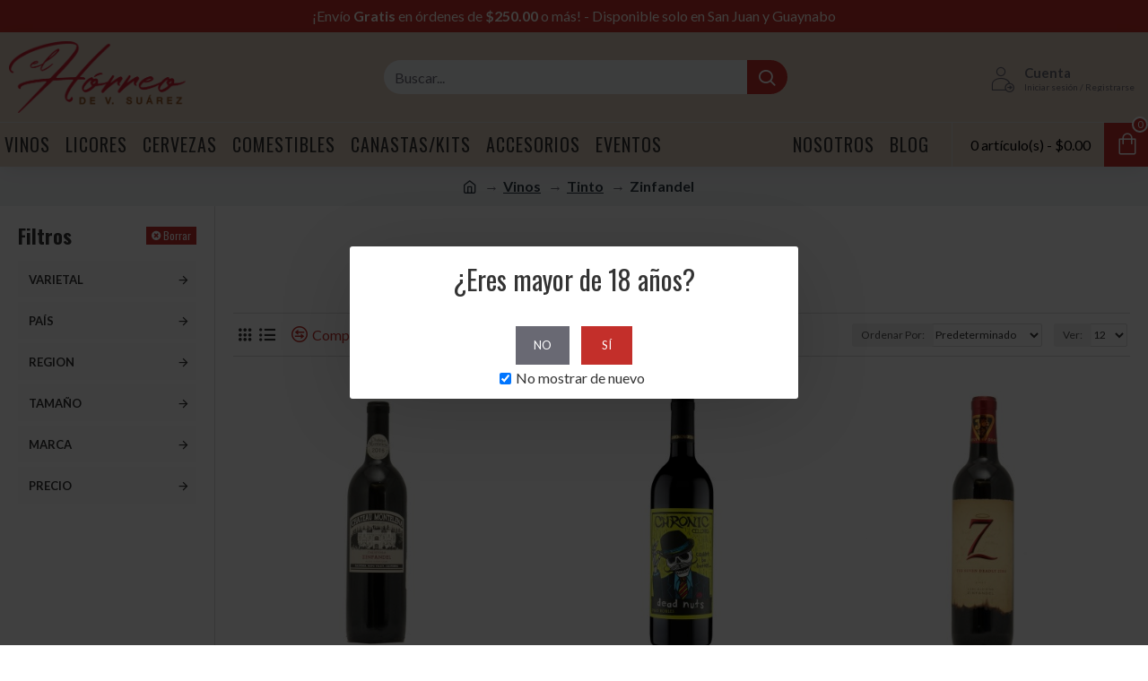

--- FILE ---
content_type: text/html; charset=utf-8
request_url: https://www.google.com/recaptcha/api2/anchor?ar=1&k=6LejEdMZAAAAAK2-Ul6PpSAtW0TzRJiboouav4rl&co=aHR0cHM6Ly9lbGhvcnJlb3ByLmNvbTo0NDM.&hl=en&v=PoyoqOPhxBO7pBk68S4YbpHZ&size=normal&anchor-ms=20000&execute-ms=30000&cb=mh3myoz1wucx
body_size: 49423
content:
<!DOCTYPE HTML><html dir="ltr" lang="en"><head><meta http-equiv="Content-Type" content="text/html; charset=UTF-8">
<meta http-equiv="X-UA-Compatible" content="IE=edge">
<title>reCAPTCHA</title>
<style type="text/css">
/* cyrillic-ext */
@font-face {
  font-family: 'Roboto';
  font-style: normal;
  font-weight: 400;
  font-stretch: 100%;
  src: url(//fonts.gstatic.com/s/roboto/v48/KFO7CnqEu92Fr1ME7kSn66aGLdTylUAMa3GUBHMdazTgWw.woff2) format('woff2');
  unicode-range: U+0460-052F, U+1C80-1C8A, U+20B4, U+2DE0-2DFF, U+A640-A69F, U+FE2E-FE2F;
}
/* cyrillic */
@font-face {
  font-family: 'Roboto';
  font-style: normal;
  font-weight: 400;
  font-stretch: 100%;
  src: url(//fonts.gstatic.com/s/roboto/v48/KFO7CnqEu92Fr1ME7kSn66aGLdTylUAMa3iUBHMdazTgWw.woff2) format('woff2');
  unicode-range: U+0301, U+0400-045F, U+0490-0491, U+04B0-04B1, U+2116;
}
/* greek-ext */
@font-face {
  font-family: 'Roboto';
  font-style: normal;
  font-weight: 400;
  font-stretch: 100%;
  src: url(//fonts.gstatic.com/s/roboto/v48/KFO7CnqEu92Fr1ME7kSn66aGLdTylUAMa3CUBHMdazTgWw.woff2) format('woff2');
  unicode-range: U+1F00-1FFF;
}
/* greek */
@font-face {
  font-family: 'Roboto';
  font-style: normal;
  font-weight: 400;
  font-stretch: 100%;
  src: url(//fonts.gstatic.com/s/roboto/v48/KFO7CnqEu92Fr1ME7kSn66aGLdTylUAMa3-UBHMdazTgWw.woff2) format('woff2');
  unicode-range: U+0370-0377, U+037A-037F, U+0384-038A, U+038C, U+038E-03A1, U+03A3-03FF;
}
/* math */
@font-face {
  font-family: 'Roboto';
  font-style: normal;
  font-weight: 400;
  font-stretch: 100%;
  src: url(//fonts.gstatic.com/s/roboto/v48/KFO7CnqEu92Fr1ME7kSn66aGLdTylUAMawCUBHMdazTgWw.woff2) format('woff2');
  unicode-range: U+0302-0303, U+0305, U+0307-0308, U+0310, U+0312, U+0315, U+031A, U+0326-0327, U+032C, U+032F-0330, U+0332-0333, U+0338, U+033A, U+0346, U+034D, U+0391-03A1, U+03A3-03A9, U+03B1-03C9, U+03D1, U+03D5-03D6, U+03F0-03F1, U+03F4-03F5, U+2016-2017, U+2034-2038, U+203C, U+2040, U+2043, U+2047, U+2050, U+2057, U+205F, U+2070-2071, U+2074-208E, U+2090-209C, U+20D0-20DC, U+20E1, U+20E5-20EF, U+2100-2112, U+2114-2115, U+2117-2121, U+2123-214F, U+2190, U+2192, U+2194-21AE, U+21B0-21E5, U+21F1-21F2, U+21F4-2211, U+2213-2214, U+2216-22FF, U+2308-230B, U+2310, U+2319, U+231C-2321, U+2336-237A, U+237C, U+2395, U+239B-23B7, U+23D0, U+23DC-23E1, U+2474-2475, U+25AF, U+25B3, U+25B7, U+25BD, U+25C1, U+25CA, U+25CC, U+25FB, U+266D-266F, U+27C0-27FF, U+2900-2AFF, U+2B0E-2B11, U+2B30-2B4C, U+2BFE, U+3030, U+FF5B, U+FF5D, U+1D400-1D7FF, U+1EE00-1EEFF;
}
/* symbols */
@font-face {
  font-family: 'Roboto';
  font-style: normal;
  font-weight: 400;
  font-stretch: 100%;
  src: url(//fonts.gstatic.com/s/roboto/v48/KFO7CnqEu92Fr1ME7kSn66aGLdTylUAMaxKUBHMdazTgWw.woff2) format('woff2');
  unicode-range: U+0001-000C, U+000E-001F, U+007F-009F, U+20DD-20E0, U+20E2-20E4, U+2150-218F, U+2190, U+2192, U+2194-2199, U+21AF, U+21E6-21F0, U+21F3, U+2218-2219, U+2299, U+22C4-22C6, U+2300-243F, U+2440-244A, U+2460-24FF, U+25A0-27BF, U+2800-28FF, U+2921-2922, U+2981, U+29BF, U+29EB, U+2B00-2BFF, U+4DC0-4DFF, U+FFF9-FFFB, U+10140-1018E, U+10190-1019C, U+101A0, U+101D0-101FD, U+102E0-102FB, U+10E60-10E7E, U+1D2C0-1D2D3, U+1D2E0-1D37F, U+1F000-1F0FF, U+1F100-1F1AD, U+1F1E6-1F1FF, U+1F30D-1F30F, U+1F315, U+1F31C, U+1F31E, U+1F320-1F32C, U+1F336, U+1F378, U+1F37D, U+1F382, U+1F393-1F39F, U+1F3A7-1F3A8, U+1F3AC-1F3AF, U+1F3C2, U+1F3C4-1F3C6, U+1F3CA-1F3CE, U+1F3D4-1F3E0, U+1F3ED, U+1F3F1-1F3F3, U+1F3F5-1F3F7, U+1F408, U+1F415, U+1F41F, U+1F426, U+1F43F, U+1F441-1F442, U+1F444, U+1F446-1F449, U+1F44C-1F44E, U+1F453, U+1F46A, U+1F47D, U+1F4A3, U+1F4B0, U+1F4B3, U+1F4B9, U+1F4BB, U+1F4BF, U+1F4C8-1F4CB, U+1F4D6, U+1F4DA, U+1F4DF, U+1F4E3-1F4E6, U+1F4EA-1F4ED, U+1F4F7, U+1F4F9-1F4FB, U+1F4FD-1F4FE, U+1F503, U+1F507-1F50B, U+1F50D, U+1F512-1F513, U+1F53E-1F54A, U+1F54F-1F5FA, U+1F610, U+1F650-1F67F, U+1F687, U+1F68D, U+1F691, U+1F694, U+1F698, U+1F6AD, U+1F6B2, U+1F6B9-1F6BA, U+1F6BC, U+1F6C6-1F6CF, U+1F6D3-1F6D7, U+1F6E0-1F6EA, U+1F6F0-1F6F3, U+1F6F7-1F6FC, U+1F700-1F7FF, U+1F800-1F80B, U+1F810-1F847, U+1F850-1F859, U+1F860-1F887, U+1F890-1F8AD, U+1F8B0-1F8BB, U+1F8C0-1F8C1, U+1F900-1F90B, U+1F93B, U+1F946, U+1F984, U+1F996, U+1F9E9, U+1FA00-1FA6F, U+1FA70-1FA7C, U+1FA80-1FA89, U+1FA8F-1FAC6, U+1FACE-1FADC, U+1FADF-1FAE9, U+1FAF0-1FAF8, U+1FB00-1FBFF;
}
/* vietnamese */
@font-face {
  font-family: 'Roboto';
  font-style: normal;
  font-weight: 400;
  font-stretch: 100%;
  src: url(//fonts.gstatic.com/s/roboto/v48/KFO7CnqEu92Fr1ME7kSn66aGLdTylUAMa3OUBHMdazTgWw.woff2) format('woff2');
  unicode-range: U+0102-0103, U+0110-0111, U+0128-0129, U+0168-0169, U+01A0-01A1, U+01AF-01B0, U+0300-0301, U+0303-0304, U+0308-0309, U+0323, U+0329, U+1EA0-1EF9, U+20AB;
}
/* latin-ext */
@font-face {
  font-family: 'Roboto';
  font-style: normal;
  font-weight: 400;
  font-stretch: 100%;
  src: url(//fonts.gstatic.com/s/roboto/v48/KFO7CnqEu92Fr1ME7kSn66aGLdTylUAMa3KUBHMdazTgWw.woff2) format('woff2');
  unicode-range: U+0100-02BA, U+02BD-02C5, U+02C7-02CC, U+02CE-02D7, U+02DD-02FF, U+0304, U+0308, U+0329, U+1D00-1DBF, U+1E00-1E9F, U+1EF2-1EFF, U+2020, U+20A0-20AB, U+20AD-20C0, U+2113, U+2C60-2C7F, U+A720-A7FF;
}
/* latin */
@font-face {
  font-family: 'Roboto';
  font-style: normal;
  font-weight: 400;
  font-stretch: 100%;
  src: url(//fonts.gstatic.com/s/roboto/v48/KFO7CnqEu92Fr1ME7kSn66aGLdTylUAMa3yUBHMdazQ.woff2) format('woff2');
  unicode-range: U+0000-00FF, U+0131, U+0152-0153, U+02BB-02BC, U+02C6, U+02DA, U+02DC, U+0304, U+0308, U+0329, U+2000-206F, U+20AC, U+2122, U+2191, U+2193, U+2212, U+2215, U+FEFF, U+FFFD;
}
/* cyrillic-ext */
@font-face {
  font-family: 'Roboto';
  font-style: normal;
  font-weight: 500;
  font-stretch: 100%;
  src: url(//fonts.gstatic.com/s/roboto/v48/KFO7CnqEu92Fr1ME7kSn66aGLdTylUAMa3GUBHMdazTgWw.woff2) format('woff2');
  unicode-range: U+0460-052F, U+1C80-1C8A, U+20B4, U+2DE0-2DFF, U+A640-A69F, U+FE2E-FE2F;
}
/* cyrillic */
@font-face {
  font-family: 'Roboto';
  font-style: normal;
  font-weight: 500;
  font-stretch: 100%;
  src: url(//fonts.gstatic.com/s/roboto/v48/KFO7CnqEu92Fr1ME7kSn66aGLdTylUAMa3iUBHMdazTgWw.woff2) format('woff2');
  unicode-range: U+0301, U+0400-045F, U+0490-0491, U+04B0-04B1, U+2116;
}
/* greek-ext */
@font-face {
  font-family: 'Roboto';
  font-style: normal;
  font-weight: 500;
  font-stretch: 100%;
  src: url(//fonts.gstatic.com/s/roboto/v48/KFO7CnqEu92Fr1ME7kSn66aGLdTylUAMa3CUBHMdazTgWw.woff2) format('woff2');
  unicode-range: U+1F00-1FFF;
}
/* greek */
@font-face {
  font-family: 'Roboto';
  font-style: normal;
  font-weight: 500;
  font-stretch: 100%;
  src: url(//fonts.gstatic.com/s/roboto/v48/KFO7CnqEu92Fr1ME7kSn66aGLdTylUAMa3-UBHMdazTgWw.woff2) format('woff2');
  unicode-range: U+0370-0377, U+037A-037F, U+0384-038A, U+038C, U+038E-03A1, U+03A3-03FF;
}
/* math */
@font-face {
  font-family: 'Roboto';
  font-style: normal;
  font-weight: 500;
  font-stretch: 100%;
  src: url(//fonts.gstatic.com/s/roboto/v48/KFO7CnqEu92Fr1ME7kSn66aGLdTylUAMawCUBHMdazTgWw.woff2) format('woff2');
  unicode-range: U+0302-0303, U+0305, U+0307-0308, U+0310, U+0312, U+0315, U+031A, U+0326-0327, U+032C, U+032F-0330, U+0332-0333, U+0338, U+033A, U+0346, U+034D, U+0391-03A1, U+03A3-03A9, U+03B1-03C9, U+03D1, U+03D5-03D6, U+03F0-03F1, U+03F4-03F5, U+2016-2017, U+2034-2038, U+203C, U+2040, U+2043, U+2047, U+2050, U+2057, U+205F, U+2070-2071, U+2074-208E, U+2090-209C, U+20D0-20DC, U+20E1, U+20E5-20EF, U+2100-2112, U+2114-2115, U+2117-2121, U+2123-214F, U+2190, U+2192, U+2194-21AE, U+21B0-21E5, U+21F1-21F2, U+21F4-2211, U+2213-2214, U+2216-22FF, U+2308-230B, U+2310, U+2319, U+231C-2321, U+2336-237A, U+237C, U+2395, U+239B-23B7, U+23D0, U+23DC-23E1, U+2474-2475, U+25AF, U+25B3, U+25B7, U+25BD, U+25C1, U+25CA, U+25CC, U+25FB, U+266D-266F, U+27C0-27FF, U+2900-2AFF, U+2B0E-2B11, U+2B30-2B4C, U+2BFE, U+3030, U+FF5B, U+FF5D, U+1D400-1D7FF, U+1EE00-1EEFF;
}
/* symbols */
@font-face {
  font-family: 'Roboto';
  font-style: normal;
  font-weight: 500;
  font-stretch: 100%;
  src: url(//fonts.gstatic.com/s/roboto/v48/KFO7CnqEu92Fr1ME7kSn66aGLdTylUAMaxKUBHMdazTgWw.woff2) format('woff2');
  unicode-range: U+0001-000C, U+000E-001F, U+007F-009F, U+20DD-20E0, U+20E2-20E4, U+2150-218F, U+2190, U+2192, U+2194-2199, U+21AF, U+21E6-21F0, U+21F3, U+2218-2219, U+2299, U+22C4-22C6, U+2300-243F, U+2440-244A, U+2460-24FF, U+25A0-27BF, U+2800-28FF, U+2921-2922, U+2981, U+29BF, U+29EB, U+2B00-2BFF, U+4DC0-4DFF, U+FFF9-FFFB, U+10140-1018E, U+10190-1019C, U+101A0, U+101D0-101FD, U+102E0-102FB, U+10E60-10E7E, U+1D2C0-1D2D3, U+1D2E0-1D37F, U+1F000-1F0FF, U+1F100-1F1AD, U+1F1E6-1F1FF, U+1F30D-1F30F, U+1F315, U+1F31C, U+1F31E, U+1F320-1F32C, U+1F336, U+1F378, U+1F37D, U+1F382, U+1F393-1F39F, U+1F3A7-1F3A8, U+1F3AC-1F3AF, U+1F3C2, U+1F3C4-1F3C6, U+1F3CA-1F3CE, U+1F3D4-1F3E0, U+1F3ED, U+1F3F1-1F3F3, U+1F3F5-1F3F7, U+1F408, U+1F415, U+1F41F, U+1F426, U+1F43F, U+1F441-1F442, U+1F444, U+1F446-1F449, U+1F44C-1F44E, U+1F453, U+1F46A, U+1F47D, U+1F4A3, U+1F4B0, U+1F4B3, U+1F4B9, U+1F4BB, U+1F4BF, U+1F4C8-1F4CB, U+1F4D6, U+1F4DA, U+1F4DF, U+1F4E3-1F4E6, U+1F4EA-1F4ED, U+1F4F7, U+1F4F9-1F4FB, U+1F4FD-1F4FE, U+1F503, U+1F507-1F50B, U+1F50D, U+1F512-1F513, U+1F53E-1F54A, U+1F54F-1F5FA, U+1F610, U+1F650-1F67F, U+1F687, U+1F68D, U+1F691, U+1F694, U+1F698, U+1F6AD, U+1F6B2, U+1F6B9-1F6BA, U+1F6BC, U+1F6C6-1F6CF, U+1F6D3-1F6D7, U+1F6E0-1F6EA, U+1F6F0-1F6F3, U+1F6F7-1F6FC, U+1F700-1F7FF, U+1F800-1F80B, U+1F810-1F847, U+1F850-1F859, U+1F860-1F887, U+1F890-1F8AD, U+1F8B0-1F8BB, U+1F8C0-1F8C1, U+1F900-1F90B, U+1F93B, U+1F946, U+1F984, U+1F996, U+1F9E9, U+1FA00-1FA6F, U+1FA70-1FA7C, U+1FA80-1FA89, U+1FA8F-1FAC6, U+1FACE-1FADC, U+1FADF-1FAE9, U+1FAF0-1FAF8, U+1FB00-1FBFF;
}
/* vietnamese */
@font-face {
  font-family: 'Roboto';
  font-style: normal;
  font-weight: 500;
  font-stretch: 100%;
  src: url(//fonts.gstatic.com/s/roboto/v48/KFO7CnqEu92Fr1ME7kSn66aGLdTylUAMa3OUBHMdazTgWw.woff2) format('woff2');
  unicode-range: U+0102-0103, U+0110-0111, U+0128-0129, U+0168-0169, U+01A0-01A1, U+01AF-01B0, U+0300-0301, U+0303-0304, U+0308-0309, U+0323, U+0329, U+1EA0-1EF9, U+20AB;
}
/* latin-ext */
@font-face {
  font-family: 'Roboto';
  font-style: normal;
  font-weight: 500;
  font-stretch: 100%;
  src: url(//fonts.gstatic.com/s/roboto/v48/KFO7CnqEu92Fr1ME7kSn66aGLdTylUAMa3KUBHMdazTgWw.woff2) format('woff2');
  unicode-range: U+0100-02BA, U+02BD-02C5, U+02C7-02CC, U+02CE-02D7, U+02DD-02FF, U+0304, U+0308, U+0329, U+1D00-1DBF, U+1E00-1E9F, U+1EF2-1EFF, U+2020, U+20A0-20AB, U+20AD-20C0, U+2113, U+2C60-2C7F, U+A720-A7FF;
}
/* latin */
@font-face {
  font-family: 'Roboto';
  font-style: normal;
  font-weight: 500;
  font-stretch: 100%;
  src: url(//fonts.gstatic.com/s/roboto/v48/KFO7CnqEu92Fr1ME7kSn66aGLdTylUAMa3yUBHMdazQ.woff2) format('woff2');
  unicode-range: U+0000-00FF, U+0131, U+0152-0153, U+02BB-02BC, U+02C6, U+02DA, U+02DC, U+0304, U+0308, U+0329, U+2000-206F, U+20AC, U+2122, U+2191, U+2193, U+2212, U+2215, U+FEFF, U+FFFD;
}
/* cyrillic-ext */
@font-face {
  font-family: 'Roboto';
  font-style: normal;
  font-weight: 900;
  font-stretch: 100%;
  src: url(//fonts.gstatic.com/s/roboto/v48/KFO7CnqEu92Fr1ME7kSn66aGLdTylUAMa3GUBHMdazTgWw.woff2) format('woff2');
  unicode-range: U+0460-052F, U+1C80-1C8A, U+20B4, U+2DE0-2DFF, U+A640-A69F, U+FE2E-FE2F;
}
/* cyrillic */
@font-face {
  font-family: 'Roboto';
  font-style: normal;
  font-weight: 900;
  font-stretch: 100%;
  src: url(//fonts.gstatic.com/s/roboto/v48/KFO7CnqEu92Fr1ME7kSn66aGLdTylUAMa3iUBHMdazTgWw.woff2) format('woff2');
  unicode-range: U+0301, U+0400-045F, U+0490-0491, U+04B0-04B1, U+2116;
}
/* greek-ext */
@font-face {
  font-family: 'Roboto';
  font-style: normal;
  font-weight: 900;
  font-stretch: 100%;
  src: url(//fonts.gstatic.com/s/roboto/v48/KFO7CnqEu92Fr1ME7kSn66aGLdTylUAMa3CUBHMdazTgWw.woff2) format('woff2');
  unicode-range: U+1F00-1FFF;
}
/* greek */
@font-face {
  font-family: 'Roboto';
  font-style: normal;
  font-weight: 900;
  font-stretch: 100%;
  src: url(//fonts.gstatic.com/s/roboto/v48/KFO7CnqEu92Fr1ME7kSn66aGLdTylUAMa3-UBHMdazTgWw.woff2) format('woff2');
  unicode-range: U+0370-0377, U+037A-037F, U+0384-038A, U+038C, U+038E-03A1, U+03A3-03FF;
}
/* math */
@font-face {
  font-family: 'Roboto';
  font-style: normal;
  font-weight: 900;
  font-stretch: 100%;
  src: url(//fonts.gstatic.com/s/roboto/v48/KFO7CnqEu92Fr1ME7kSn66aGLdTylUAMawCUBHMdazTgWw.woff2) format('woff2');
  unicode-range: U+0302-0303, U+0305, U+0307-0308, U+0310, U+0312, U+0315, U+031A, U+0326-0327, U+032C, U+032F-0330, U+0332-0333, U+0338, U+033A, U+0346, U+034D, U+0391-03A1, U+03A3-03A9, U+03B1-03C9, U+03D1, U+03D5-03D6, U+03F0-03F1, U+03F4-03F5, U+2016-2017, U+2034-2038, U+203C, U+2040, U+2043, U+2047, U+2050, U+2057, U+205F, U+2070-2071, U+2074-208E, U+2090-209C, U+20D0-20DC, U+20E1, U+20E5-20EF, U+2100-2112, U+2114-2115, U+2117-2121, U+2123-214F, U+2190, U+2192, U+2194-21AE, U+21B0-21E5, U+21F1-21F2, U+21F4-2211, U+2213-2214, U+2216-22FF, U+2308-230B, U+2310, U+2319, U+231C-2321, U+2336-237A, U+237C, U+2395, U+239B-23B7, U+23D0, U+23DC-23E1, U+2474-2475, U+25AF, U+25B3, U+25B7, U+25BD, U+25C1, U+25CA, U+25CC, U+25FB, U+266D-266F, U+27C0-27FF, U+2900-2AFF, U+2B0E-2B11, U+2B30-2B4C, U+2BFE, U+3030, U+FF5B, U+FF5D, U+1D400-1D7FF, U+1EE00-1EEFF;
}
/* symbols */
@font-face {
  font-family: 'Roboto';
  font-style: normal;
  font-weight: 900;
  font-stretch: 100%;
  src: url(//fonts.gstatic.com/s/roboto/v48/KFO7CnqEu92Fr1ME7kSn66aGLdTylUAMaxKUBHMdazTgWw.woff2) format('woff2');
  unicode-range: U+0001-000C, U+000E-001F, U+007F-009F, U+20DD-20E0, U+20E2-20E4, U+2150-218F, U+2190, U+2192, U+2194-2199, U+21AF, U+21E6-21F0, U+21F3, U+2218-2219, U+2299, U+22C4-22C6, U+2300-243F, U+2440-244A, U+2460-24FF, U+25A0-27BF, U+2800-28FF, U+2921-2922, U+2981, U+29BF, U+29EB, U+2B00-2BFF, U+4DC0-4DFF, U+FFF9-FFFB, U+10140-1018E, U+10190-1019C, U+101A0, U+101D0-101FD, U+102E0-102FB, U+10E60-10E7E, U+1D2C0-1D2D3, U+1D2E0-1D37F, U+1F000-1F0FF, U+1F100-1F1AD, U+1F1E6-1F1FF, U+1F30D-1F30F, U+1F315, U+1F31C, U+1F31E, U+1F320-1F32C, U+1F336, U+1F378, U+1F37D, U+1F382, U+1F393-1F39F, U+1F3A7-1F3A8, U+1F3AC-1F3AF, U+1F3C2, U+1F3C4-1F3C6, U+1F3CA-1F3CE, U+1F3D4-1F3E0, U+1F3ED, U+1F3F1-1F3F3, U+1F3F5-1F3F7, U+1F408, U+1F415, U+1F41F, U+1F426, U+1F43F, U+1F441-1F442, U+1F444, U+1F446-1F449, U+1F44C-1F44E, U+1F453, U+1F46A, U+1F47D, U+1F4A3, U+1F4B0, U+1F4B3, U+1F4B9, U+1F4BB, U+1F4BF, U+1F4C8-1F4CB, U+1F4D6, U+1F4DA, U+1F4DF, U+1F4E3-1F4E6, U+1F4EA-1F4ED, U+1F4F7, U+1F4F9-1F4FB, U+1F4FD-1F4FE, U+1F503, U+1F507-1F50B, U+1F50D, U+1F512-1F513, U+1F53E-1F54A, U+1F54F-1F5FA, U+1F610, U+1F650-1F67F, U+1F687, U+1F68D, U+1F691, U+1F694, U+1F698, U+1F6AD, U+1F6B2, U+1F6B9-1F6BA, U+1F6BC, U+1F6C6-1F6CF, U+1F6D3-1F6D7, U+1F6E0-1F6EA, U+1F6F0-1F6F3, U+1F6F7-1F6FC, U+1F700-1F7FF, U+1F800-1F80B, U+1F810-1F847, U+1F850-1F859, U+1F860-1F887, U+1F890-1F8AD, U+1F8B0-1F8BB, U+1F8C0-1F8C1, U+1F900-1F90B, U+1F93B, U+1F946, U+1F984, U+1F996, U+1F9E9, U+1FA00-1FA6F, U+1FA70-1FA7C, U+1FA80-1FA89, U+1FA8F-1FAC6, U+1FACE-1FADC, U+1FADF-1FAE9, U+1FAF0-1FAF8, U+1FB00-1FBFF;
}
/* vietnamese */
@font-face {
  font-family: 'Roboto';
  font-style: normal;
  font-weight: 900;
  font-stretch: 100%;
  src: url(//fonts.gstatic.com/s/roboto/v48/KFO7CnqEu92Fr1ME7kSn66aGLdTylUAMa3OUBHMdazTgWw.woff2) format('woff2');
  unicode-range: U+0102-0103, U+0110-0111, U+0128-0129, U+0168-0169, U+01A0-01A1, U+01AF-01B0, U+0300-0301, U+0303-0304, U+0308-0309, U+0323, U+0329, U+1EA0-1EF9, U+20AB;
}
/* latin-ext */
@font-face {
  font-family: 'Roboto';
  font-style: normal;
  font-weight: 900;
  font-stretch: 100%;
  src: url(//fonts.gstatic.com/s/roboto/v48/KFO7CnqEu92Fr1ME7kSn66aGLdTylUAMa3KUBHMdazTgWw.woff2) format('woff2');
  unicode-range: U+0100-02BA, U+02BD-02C5, U+02C7-02CC, U+02CE-02D7, U+02DD-02FF, U+0304, U+0308, U+0329, U+1D00-1DBF, U+1E00-1E9F, U+1EF2-1EFF, U+2020, U+20A0-20AB, U+20AD-20C0, U+2113, U+2C60-2C7F, U+A720-A7FF;
}
/* latin */
@font-face {
  font-family: 'Roboto';
  font-style: normal;
  font-weight: 900;
  font-stretch: 100%;
  src: url(//fonts.gstatic.com/s/roboto/v48/KFO7CnqEu92Fr1ME7kSn66aGLdTylUAMa3yUBHMdazQ.woff2) format('woff2');
  unicode-range: U+0000-00FF, U+0131, U+0152-0153, U+02BB-02BC, U+02C6, U+02DA, U+02DC, U+0304, U+0308, U+0329, U+2000-206F, U+20AC, U+2122, U+2191, U+2193, U+2212, U+2215, U+FEFF, U+FFFD;
}

</style>
<link rel="stylesheet" type="text/css" href="https://www.gstatic.com/recaptcha/releases/PoyoqOPhxBO7pBk68S4YbpHZ/styles__ltr.css">
<script nonce="b5txh9KU_pEso0UBS6fKow" type="text/javascript">window['__recaptcha_api'] = 'https://www.google.com/recaptcha/api2/';</script>
<script type="text/javascript" src="https://www.gstatic.com/recaptcha/releases/PoyoqOPhxBO7pBk68S4YbpHZ/recaptcha__en.js" nonce="b5txh9KU_pEso0UBS6fKow">
      
    </script></head>
<body><div id="rc-anchor-alert" class="rc-anchor-alert"></div>
<input type="hidden" id="recaptcha-token" value="[base64]">
<script type="text/javascript" nonce="b5txh9KU_pEso0UBS6fKow">
      recaptcha.anchor.Main.init("[\x22ainput\x22,[\x22bgdata\x22,\x22\x22,\[base64]/[base64]/bmV3IFpbdF0obVswXSk6Sz09Mj9uZXcgWlt0XShtWzBdLG1bMV0pOks9PTM/bmV3IFpbdF0obVswXSxtWzFdLG1bMl0pOks9PTQ/[base64]/[base64]/[base64]/[base64]/[base64]/[base64]/[base64]/[base64]/[base64]/[base64]/[base64]/[base64]/[base64]/[base64]\\u003d\\u003d\x22,\[base64]\\u003d\\u003d\x22,\x22fcKsYRvCo1BbwoTDgRnCpVrDoDQnwqzDqcKwwo7DiGRGXsOSw78xMwwywpVJw6wIO8O2w7Mkwo0WIFNVwo5JVMKew4bDksOVw7gyJsOnw5/[base64]/w49xRhHChllQHELCp8K7ZHp8w5rCusK+XEBEUcKhQ1XDgcKGeXXDqsKpw717Mml/OsOSM8KoOAlnOnLDgHDCozQOw4vDscKlwrNIazrCm1h+BMKJw4rCugjCv3bCj8KXbsKiwoQfAMKnA3JLw6xCKsObJxZ0wq3DsVYgYGh/[base64]/CksKbw7JUw4h1w7FMTm3DoHzDhsKHWsOmw5kEw4nDnU7Dg8OOEnE5AMOgK8K8GXzCsMOPDRAfOsO2wp5OHG/DgklHwo8ga8K+BHQ3w4/[base64]/Dr0VOw68/Y8K9E8ORwo3DjX3CtjDClMOsVMO1QAzCucKqwr3CnlkSwoJiw5EBJsKkwosgWizCg1YsaQdSQMKPwrvCtSlnaEQfwpHCkcKQXcOtwqrDvXHDsUbCtMOEwrwQWTtSw604GsKHG8OCw57Di0gqccK6wo1XYcOuwpXDvh/DlEnCm1Q9c8Ouw4MRwrlHwrJbcEfCusORRmchH8KlTG4WwqATGlfCtcKywr8nacOTwpABwr/DmcK4w7U3w6PCpw3Cm8OrwrMPw4zDisKcwqpowqEvbsKqIcKXMjsMwpbDl8OYw5fDknjDnRgFwrzDu3kRHMOhKhsdw4AHwrJ5NhTDiEFgw6Jkwq3ChMKrwpDCs2ZrM8Kxw5PCqsKFIcO/[base64]/DoMKANcKDw7PDrirDoMKZRRLDtAFxw4gaGcKswqvDvcKZDcOCwqfCn8K6BWDCpWTClTDCg3bDq1ohw54dZMOlRsKgwpcdfsKuwpPCkcKhw7INIlzDocO7LkxaGsOIa8O4dgDChnLCjsOQw74cB0PCnws9woMaEsKyQEJzwqPCpMOpNMK1wpDClAd/[base64]/[base64]/w5XCiWbCv8KNIsKRwpXCjcK7UnXDtMKywqjCqAPCvFFDw4jCjCNbw5tGTRrCocK5wqfDrmfCj1fCnMKww4djw7gJw6Q4wp8Aw5nDsykzAsOla8Oyw67CmhV0wqBRwpA9M8ONwoTDjTrCkcOGR8OOIsKyw4bDt3XCqlVJwp7DgMKNw5Idwp1Ew4/CgMOrbTjDukN4JWrCmWjCpQLCqRtwDCTCtcKQNBpYworCp03CucKMAcKWTzVxJcKcGMK+w5nDo0LCk8KvS8OBw5vCj8OSw6AZNwXDssKTw7VAwpnDvsOZF8OYXsKXwpTDsMOhwpA2f8K/[base64]/CgMOsw6YpwrACccOLwrJAI8K6wpnCs2PDk0/[base64]/[base64]/DjMO3wprDpwlKwrFzw6I8wr3DpV4Bw581On0lwpAUT8OQw4DDpQBOw4tke8KBwp/Cq8KwwqjCmSIhfnAVSzTCicK3bQrDkR5/T8OKK8OZwqg5w57DksOEKUt/GcK2TMOTWcONw7YMwq3DlMOZJsK7AcKlw4pgfCZqw7MKwpJGWRknMFDDscKgRwrDssKJwo7DtzjDlsK/w4/DkjITSTIUw5PCt8OBEX4+w5l8KQQEKQDDtiovwo/[base64]/DpS1oYcOew5dbwqDDvMOzw7VEwrN4QcKPZcOwGHTCtMKcw78rMsKOw7g5wofCpiLCs8OvOUbDqlI0fVHCgsOSY8Kpwpoaw5jDisOFw6LCmcKsPsOEwp5Qw6vCmzTCr8OvwobDlcKUw7JmwqxFYWxPwrAbGcOoD8KjwpMyw5fCpMOtw4gjJx/CncOaw63CjA3DuMKBN8OWw7HDgcOSwpDDgcO5w6zCmxwjCX8nOcOJZwXDpA7CtAY5dlZiS8Oyw7TCjcKKZcKBwqspI8KjMMKbwpIVwpI3fMKHw6o0wqDChwcJX0AJwp3CqHPDt8KKDXXCo8KMwoccwr/CkinDkDA/w7AJJMORwpgJwpIfalHDjcKfw5UBw6XDqjfCpilrEFrCtcO/Bytxwrc8wqspXwDCmk7CucKfw7h/wqrChRJgwrYswo4eMybCpMKswqYqwr8xwptSw5tvw5N7wrUZMQ41wpvCvD7DtsKBwoPDlkghBsK7w5XDnMO2MloLTR/Cs8KCeAvCu8OvSsOSwrTCoxFULsKXwp0tLMOIw5hVT8KiBcK5fHJ/[base64]/w6nDtVRzw7EJwp/CjWXCmTvCkjImY3TCucOqwoHCp8KZQkvCgcOrZVUrAV4Aw5HDj8KGYMKtEi7CvMK3HQVfByI5w5tKQcKgwoXDgsOVwrtfAsOOPnZLwo/DhTsAR8Kmwq/ChAt4TjU+w5DDh8OdM8OKw7fCvFZaG8KCYW/DrUnCsnkEw7UKCsOcR8O6w4nCgTrDjHU2CcOrwoA7c8Ojw4DDl8KXwoZBEWYqworCnsKTeAV3UzfCnC8GS8OgTsKdK39lw6DDoS3DpcK/[base64]/[base64]/[base64]/[base64]/w4A0wpZ8w4/CmR0lOMOYw6QGeMOwwpXDnQo2w4XDkn7CrsKPaGbDrMOkUGgRw5R0w59Sw7VBQ8K/bMKkFgTCvsK6TcK+V3EQdsOww7USw6xrbMO6QUpqwpDDjjJxN8K/EwzDt1PDrsKaw5XConhNPMKdNMKLHSTDj8OhGCDCgsOlUEvCj8KXQUrDicKaBjPCrRDChBfCqRPDoHjDjTtrwpDCssOnRcKTw5ERwqU6wpDCjcKfN0QKJz1Gw4DDkcKuwohfwpPCvUTDgxQVWRnCpsKjD0PDscKDBR/DrsOfR33DpxjDjMO4CiXChCfDqcKcwoRwUcO7IEh9w6VLw4jDn8Kxwpd5NhE2w7nDkMKPI8OXwpLDlMO3w6d/woQbKxJmIgPDosKVf3/Dp8OzwpnCniDCg0PCvsKwAcOdw4xEwonCgnYlFV5Vwq/[base64]/XsKQHMOkKQM8w6ByWz3DgcKeZ8OMwqAVR8OQBlfClxPCoMOjw5bCt8KGwpVNEcK9V8KKwq7DusKlw7J5woHDlj3Cg8KZwowrYQ5LBzAHwr/Cq8KfScOtWcKhPRfCgyfCisKPw6cFw4pYDsO3ZQtKw4/CscKAW1hKbSPCocKZOHjDmmhhXMOmEMKpZh8twqjDpMOtwpHDphssWsKvw4/CpcKew4NXw4pNw4spw6LDlMOCeMK/[base64]/[base64]/w4hXwoAvYUg2woPCj8OvdcOsAsKoc8KKKXcQw5olwozDjm/Cji/Co3BjPMKBwq4qK8OTwqUpwoLCmFXDtngBwqXDt8KLw73DkMO/JMOJw5fDrMK8wotxZsKuWzZ3w6/CmMOlwrXCglshBWglTMOvem/CjcKWSX/[base64]/Do8K4ZcOOeMKcwp7DvMKNKXoCw6HDjhIqRcKIwrcrMDrDjwkGw4BTJThPw7rDn11VwqjDi8KfW8OywpPCqHbCvmN4w6/CkylIe2V/IVLClx55CMKPZh3DqcKjwoJ8TXIwwpkUw71JAE/Dt8O7aFpiL0MnwoXCj8OeGADCvFnDmThGUsOiRsOtwp4SwqTCvcONwoHCscOjw6kOEcK6wptFFsKpw4/CrRnCgcOpwrPCgGdTw67CgFfCpCrChMO3dCnDtTYaw67ChgANw4/[base64]/[base64]/QHrCsMO1wrrCqsOzwqPCu8KtTMKXG1HDjMK7N8KRwrY8WDPDn8OAwq8AScOqwozDpUNUX8Owe8OjwqfCksK7AjnCpsK1HsO7w6zDkQrClSjDsMOJTwMbwqTDrcOLTQsuw6tmwoccFsOkwoxGOcKPwoDDtAzChwodFcKvw4nClgtIw4nCmydVw61Kw6Uzw6kQL3bDjF/[base64]/DpMOrCT84VcKIcxHCscKjUMOCR8OxwqlKRi3DkMOHKsOVC8O9woTDm8KLwr7DmmfCg0A1BsOtf0HDsMK6wqEowqTCtMKCwonCgBcnw6AVwqDCpGrDjiNJMy9BU8O6w4jDlcOxJcKof8OQYMOKai5wbB1PJ8K4wr5NbCzDrcKswoTCt2Apw4/CllFuBMO/SSDDucKEw43DosOIWRlFN8K/dnfCnQ0sw6TCscKKNsOcw7zDqxjCpjTDkHLDjibCjcO/wrnDmcKHw4AxwoLDuk/Dr8KSPAJ9w5slwojDsMOMwoDCgMOAwqVZwoHDvMKLNULCm0PCsUk8M8OfWcO8OVR2LyrDtVwfw5M3wq3DkWYRwpB1w7NBAA/DmsK2wovCicOSFsK/TcO6NALDi3LDgVfCu8KAK37CvcOCETQcwpDCvm/DiMKkwpzDhirCtSw/[base64]/[base64]/ClMK2dcKBwojCiDlPEsOYw5vCnsKhw7nCu0jClMONOChQesOkJsKmTAJCcMOsCCrCocKBDiEzw6tcfGZewq/CgMOMw6bDjsKZXHVvw7gLw7Ibw6vDhTEDwrUswp3CvsO+asKrw77CimHDncKJNx0UWMK1w4nCi1QCfAXChSPCrj4XwpLCh8KsSg3CoQA0NcKtw7/Dl23DmsOQwrtGwqBfMHJ2I0dQw4vCo8KowrFPPTzDnAXClMOEw6zDkCHDkMOeJgTDscK/ZsKbU8K/w7nCry/Cv8KIwp/ClAbDgMOyw5jDu8OGw6hvwqUzXMOfYQfCpcOGwrXCoWPCjsOHw4rDmgU9P8O9w5zDsQjCj1DCgcKxKm/DoEfCi8Obei7Ck3g8AsOFw5XDjyIJXjXCvsKUw7gec0cSwoHDhETDvUJuPHpHw5LDrSViTmxtbwzCm3xnw53DvnzCszTDkcKUwpbDnVMWw7dOSsObw47DpMKQwq/DhkAtw5VDw4jDmMKyRGw9wqbDm8OYwqTCqSnCosOaBRRSwq1fYRAJw63DkxMRw6xcwo9ZBcKGLn8bw7IJMMOkw4IhFMKGwqbCo8OEwqYcw77Cj8OpSsOHw5/CpMKSI8OXQ8KQw50dworDiSYVHlrCl0w7GxTDjMOBwpHDmsOYwpnCncODw5jCul9mw6LDs8KJw6TDkDBMI8O4Zh0gZhbDiRrDu0HCiMKTWMOkVBpUKMOuw4dddcKsLsONwp4KAMK9wrDDgMKLwoF5aF4iZnICwpnDrggYAcKoOE/Dr8OkA0zDrw3CkcOxw6B+w7PCksOuw7QnKsK3w4Etw43Co0LCu8KGwrkVSsKYPkPDjMKWQh9bw7oXS1LClcKdw7LDt8KPwq5dW8KOBQkTwr0Bwphiw7zDjEIbbsO4wo3DnsK8w4TCucK3w5LDrUUzw7/CvcO5w5YlLsK7wrMiw5rDhnnDhMK0wrbChSRtw5Nbw7rCpwLCjMO/[base64]/eMOHLCJWJMKiwpdKw7VuNk/[base64]/[base64]/Dn8KXwoEIFD7DryPCunI3F21jwop2GcOgw5XDrsKdwrzCv8KUwofChcK4McKWw6MUMMKGGxYAQmbCocOUw4M9wogawqcWUMO2wqvCilYbwoU0VF1vwpp3wo9QPMKPVsOAw6DCo8Kew5F9wofDncO5wp7DhsKERzPDvl7DiAANLS0nPhrCosKQbcODT8ObI8K/N8OFO8KvLcKow4rCgV0zUMOCMWdYwqXCqSfCv8KqwrnDozfCvEksw4wjw5LDpEcZw4HCjMK4wrLDtTvDvWzDuxLCqFQGw5/[base64]/CrcKsNMO0w7fDsnEhwqwPwoJ6wphsVsOew5ZgI1Q2JwzDliPCmcOQw6bCmjDDq8K9OCjDnsKRw5/ChsOJw7PCosKzw78gwo42wrxRfRBrw4USw4FSw7/Do3DCjm5UKitxwrrDoDNvw7PDrsOUw7rDgCkfHsK4w40Mw43CosOVVMOFcCrCiT7CpkzCrTk1w75/[base64]/CkDwHWcKiXcO3wotYw7Jtw65RwoBqN8OJWGzCmkFYw4ICF1Z8F1/[base64]/CuGXCgsOGw7Mlw49fwoJsEMKMwrcAw7pDw4fDoVhaYcKFw78Zw5sEwpDCt0McP37DscOUdTczw7DCtMOPw4HCtk/DtsKDMFZeOAkmw7spwpjDn0zCmWk9w690S07DmsKhdcOFIMKXw6HDusOKwovCphPCh0JMwqTCmcKPwod3OsK+MlTDtMOwfw/Cpm1yw4VEw6AzBgjCi2Ryw73DrcKrwqEvw6YnwqTCoWBWRsKNw4IhwqlEwowQeTbClmTDkilmw5PChcKrwqDChmwLw5tJORrCjzfDkMKPWMOIwoPCgW/[base64]/w73CilXDicKdwobCkBHCtW3Cny/DhRPCpsOuw5JrJcOgKcKFBcKCw41Yw5xAwp86w6tow5gjwos1CCB7JcKDwr8/w73CsAI8PXRew57Cp0Erw6A6w4ZMwrTClMOKw63CoC1rw5M8JMKqYsO7TsKsQ8KfSELClDVHcyVJwq7CpcOlW8OWLy/Do8K3QMOkw45wwoXCi1nCicOlwoPCki7Cu8KywpLDpEfDsEbDkMOMw5LDr8KfIcOVMsKvw7pVFMOIwoAWw4DCv8K9SsOtwrrDkE9TwpzDsgsjw4VwwrnCogovwoLDj8Oyw7V8FMKabMOxdBnChy1Xe04qJsO3UcO5w5gFOR/Dhz/[base64]/DgwnDocKBw7YdwoxkG3rCvMOtZMOzVGglN8OJw7bCm17DgnXCi8KIKsKSwrhrwpHCpiZuwqQywqLCr8KmaXkWwoB9eMKlUsOjNSUfw5/DsMO8PAktw4HDvBIww71TSsK1woAkw7QUw6QPLsK7w7gNw5IQfg5WdcOfwpAEw4nCuF82QmnDpgJewoLDgcOlw684wpjDtHBoSsKyS8KZW0pxwo8Hw6jDocOtDsOpwowyw74IdsK+w54fGxY7JsK6AcK8w5bDh8ORMcOxRGnDsnRfFn4XWk4qwqzCicOLTMK/HcOywoXDizrCmizDjVs6w7gyw4LDtDgaAhJ7S8KgWgM9w4fCjELCucKAw6ZOwojCn8Kyw6fCtsK4w7AIwobCrE1yw4fCnMKlw6zCjcOzw6fDtxsGwoFywpTDjcOFwo3Djl7CksOaw4UeFT4VJVnDr2hOfR3DhjzDthBlTMKcwq/DnHPCgUJdOcK+w50cSsOTQQ/CosKEw7gvI8K6DDbCg8ODwr/DqsOywoTCsDbCplhFFy0RwqXDhsO8GsOMXhFyd8OXw5t2w5nCvMO3wpLDqMO2wo/DpcOKUmfCjwUKwr9UwofDvMKKQjPCmQ90wrInw6TDmcOpw77Co2dkwqzDlAx+wrtOEAfCk8KDwrvDksOnEjsUTW4Vw7XCisOqCHTDhTVrw7PCjWhKwozDjcOfZRXCjzPCiGzCiy/Cn8KySsKrwroaIMKqQcOowoMzRcKnwoB3HsKqw7VUThDCjMKldMOkwo0Iwp1PTsOkwojDvcO4wqbCgsO0agFYUGdpwrI8VlHCg0NywpjCnmUMdWvDnMK+KQE/Y2TDgcOCw702wqDDtGDDsV3DsxrCnMO2Xml6NHgCE1cDZcKFw6taISJ7SMOuQMOzAMOew7kWcWseZAdkwqnCgcOtfn0aByjDlMKHwr0Zw5XCp1d1wqEiBTYxYsO/wrtRJ8OWMjgXwo7DgcKxwpQNwqgBw4UWKcOMwofDhMODL8OeOUZwwqPDuMKvw43DjVbCmiHDmsKZE8OVD3Uiw6rCvcKVwq4IJWZqwpLDok7CpsOQUMK+woFgYwvDsh7CkGQJwq5BHlZDw5lWwqXDm8KxHC7CkUrCpMONSknCnT3DgcOJwqtfwqHDu8OrN0jCs0U5HA/Dh8OCwrPDg8O6wpMAVsOJQ8Kxw5tkHBh2Z8OVwr4vw4IVPWI8LBg8UcOdw506Uw8OVFXDtsOICMK/wpLDkHDCvcKmfGXDrhbCpHgAU8Osw6AUw4fCusKYwodSw7t8w68WOzomC08LKUvCnsKmasKdei0+S8OUw7o9Z8ORwrt7d8KiKg5twoliJcOGwrHCpMOdXjMpwpppw4PCnQrDrcKAw7J8IxzCtcK+w4rCjQVvA8K5wrDDlHXDp8Krw7sBw4x9FFfCjsK7w7/[base64]/wrvDjMK9wpbDv8Oow5LCrMKUTMOew4vCu018F2fCg8KUw6bDh8OWDTMbMsKie0YcwqQuw6fDpcOzwoDCsEnCi3MVw5ZTDMKNAcK1VMOYwpQQw63Congow5cfwrzCnMKAw4wgw6B9wrnDjsO8TBoewpRWb8K9bsOxJ8KHfBvCiiwAVMO+worCs8OjwrJ/[base64]/CkMOUa8Kxw67CpC8NWsKAwrkywodZRFXDnV7Cp8KUwoLCjsKGwpbDk2pKw4rDm1tow6svXk1QQsKRZcKiPMOhwqrCtMKLwoDDksKSCUVvw6thMsKywqDCvStkWMOXecKgRsO8wrLDlcOaw6vDsT4vEsKZGcKdbl8cwo/[base64]/[base64]/[base64]/[base64]/wr9vw7rDpmdORcKhRSV5SMOMw47Do8OGDcKxAcOxY8Ktw6wzPVVJw4htHWjCtTfClsKnwqQfwo43wr8aAg3Co8KJQSAFwrjDosOEwq91wp/DvMOzw7d+LgsMw6NBw6zCpcOnKcO/w6tZMsKpw55UesKaw4VqGAvCtn3DvS7CuMKadsO3w57Dk29ww40Gwo4AwrtPwq5aw5ZZw6YSwpzCs0PCrmfCuEPCi3Buw4hkecKsw4FyDhAeGQwewpBGw7Mvw7LCsw5hMcKjSMK/dcOhw47DoyJfJsO6woTCksKcw4LDiMOuw73DpSICwpFmTQPDjMORwrFMMcKgAmNBwpI2WMOrwp/Cjn4hwqTCuULDqMOaw7BJGBjDrsKEwooJbDbDksORJMOKScOuw50Sw6IzME7DnMOlIsOMI8OpM0LDrlM0w6vClMOaDB7CqGTCiBkfw7TCmnApKsO8N8OGwrjClF4awqjDll/DhX/Cpn/DnVrCpxDDr8OXwosVdcK+UF7DsBzCkcOvWcOTeFrDk0fCuz/DlwHCgMOreB5Dwo53w4nCuMK5w4rDo1nCp8OYw4vDkMO1IjTDpjfDrcOGfcOmacOtBcKjIcKowrHDr8ODw6AYZwPDrXjCqsKYUcORwr7CpsO+JQt8VcK/[base64]/[base64]/w5XDl8O+w7/CsMK1EjzDksOpAnzDsMOxw4TCrMK0UHPCmcK9LMO+wqwHwpXDgsKcbSXDu3B8ZsOEwqXDvx/[base64]/DiS/[base64]/wp3DvG4pccKvEcK/wrc/w7c6wpsOHMKbZGIXwrnDs8Onw7nCtUTDs8Knwr47w5gjeGUvwoguB3Fsf8KZwrjDuiTCpcOUGsO7wqwowrDDuTp4wrLDrsKswrZdJ8O6aMKBwppzw6DDocKsI8KiDAIYw5B0wo3DncOmY8OCwr/Dn8O9w5bDmlFbIcK2w59BdAZ3w7vDrC7DtiTCjcOnVUbCmT/[base64]/w4vDoMO9w7jDj1t8Tj3CtsKGDsOpwpp5XFpHw6kcVnfCvcOkwrLDpcKPL0LCoWXCgUTCpMK7wqgCazHCg8O6w7NYwoHDoEA7DMKVw68WJCzDrHwfwr7CvsOEZcK9RcKGw4AAQ8O0w6TDlMO7w6RNUcKSw4/DhzBlQ8OZwo/CmknCv8KNVn99J8OfKMKlw6N1HcKSwrUsX3wBw7Yuwp9/[base64]/[base64]/DMKKccOJZHhWG8OTPyHCn3vCrWECJCJjVsOSw5jCo21Cw4Y6WVBxwocjP3DCjQ/ChcOgSkN8RsOlBMKFwq0Xwq/[base64]/w5kxwrjDiMKKAEQ2M8OHC8Kxd8OfwrF4w5wuLS/[base64]/DncOWwonCmCc6dcOCfcOJdgV1Aj7Dpj7DlMKjwpfDmBFqw47Dr8OrHsKdFcOXWcKRwpnDnGDDsMOqw450w41DwovCtjnCjhAvO8Ohw7jCvMOVwrIdZsO7wojCqMO1OzfDgQTDqQDDhl9LVBLDhcOJwqlzLCTDqwxqEnASwo4sw5/[base64]/Csz1Ww7TCtmQ8wpjCkVINwqgCwqXDunwsw6F9w6zDk8OYJCHCtGXCrRTDtV5Fw73CiU/DvATDg3/ClcKLw5PCvVIdQsOVwrLDgVNrwrfDhxrClyTDtcKqO8KgUnfCkMOvw6fDqSTDkzkow49fwoPDs8OrA8KBXcOkL8OAwqx8w5Rrwp8iw7Ixw4DDm2PDucKhw67DhsKDw5/Cj8OWw6hSeiDDhGJtw546K8OEwpB4V8K/SC1YwqU3wp9ywrvDqWfDm0/DqkDDvHc8cxs3F8KofVTCs8O4wqNxPsKNX8OXw5LClDnCucKcb8Kpw5sqwpYlQj8Aw5JNwqw9IMOsa8OpT1FuwoHDvcKKwqPClMOTLcOXw7jDl8OsdsKcKnbDlDPDlAbCpUjDkMOtwqXDi8OVwpTClCJFJg8aZ8Kyw4DCgSd2wpVrSwjDuDvDlsK4wo/CthzDs3jCqsKTw7PDtsKGw5HDrCEkDMOtWMKUQAXDlhnCv3vCk8OLGzLCrylhwpp/[base64]/[base64]/w4dYdjcGX8Ktw5tuwrBNYh1ZQz/DnE/DtXRew6/DkTRyFX8cw51Aw4zDqsK6K8Kew7PCvMK0HsKnD8OPwrk5w5rCkWZLwoZQwpRoSsOLw4zCh8OIYkPCkMOzwqFGIMOTwr/[base64]/Dkzs/w78VHQEEBA7CuhEYCWphwpRBw7NswqLClcOfw63CpVbDiCkowrPCl0IVdBDDicKLcQQFwqpJbCfDocOKw4zDqjjCisKcwrQlwqXDj8OmF8Krw6Apw4nDscOFQcK3L8Kaw4bCsBbCo8OKfcKwwox/w6oATMOEw4Ulwphxw6PDuSzDiGjCtyQ9Z8OlYsK3M8KYw5gVRk0qAsK0ZwjCvyQkJsKEwqFGLB80wr/DgE3CqMK3RcOmw5rDrXnDh8KTw4DCqk9Sw7zColvCt8OJw5JqEcKKMMO3wrPClkQOVMOZw4FrU8Oow4d4wpJpAkl4w77Cl8Oxwqg/[base64]/Cqk7DmjI/wpUawoppw6rClAsEwp0YwqgcwqfCosK0wqgeHiZZY3UOGVLCgUrCiMOFwoY0w5JqG8Omwpo4dSVZw4Qmw4HDkcKwwpFNH3jDgsKRDMOHZsO8w6HCg8OHCEXDpTt1OcKYPsKdwozCpVs1LSYELcOuccKYL8OXwq15wqvCjsKvL3zCncKLwqZEwpMSw6/CmUMXw70AZR9twobCnV4LPmcYw5/[base64]/Cml/CozvCuB3DtMOww7rDscKXYsOtLcO8w4oyw45FOUYUfMOAIMKEwrBMPUFqM2w6IMKFO3JcfQ7DmcKQw5g9w40PJTbCv8OmZsObV8KXw57DgcKPCXRow6nDqgJXwpJkMMKHXsKOwrDCgWXCvcOCLsK/[base64]/[base64]/[base64]/w7PChR/Dtj0WwqzDnxp0w6nCghFHNcO1wqMBw77DpcODwp/Ct8KcNMKpw4LDu3lcwoIJw60/[base64]/[base64]/[base64]/DiyPDt8KxC8OuMUl0PUF3LCrCvsKJw6Nzwo5CMFI5wqbCssOJw5HDl8KOwoXDkDwjPcOqMAfDhhNiw4DCgMOkdcOAwrnCuAXDscKLw65SW8K8w7nDp8OFOgMeeMOXw7nCuFQWZVlGw4/DgMK+w5cNL3fCvMKgw4LDl8K2wqnCgjYGw65+w6HDmk/DgsO2VCwWHlRGw5YbV8Opwoh7fnzDjcKvwofDi1YmEcKwIMKsw7ggwrhiCcKNDl/DhisIJcOAw4l8wpwcW3ZpwpwUd1jCrSnDksKqw5VUT8O9d0fCusOnw4PCoR3CksOxw5zCv8OIS8OjOHDClMKhw6TCqAQcT0nDlELDoD/[base64]/[base64]/[base64]/wozDu8OyFzkvw7rDnXMAVTbCisOfIMOEJxg6dsKKDsKMS1Qow4kvMSPCjkrDrQ7CtMKJHcO8NMK5w7o3eB9hw51jMcOXLhY2CW3CmMKzw4h0Mmhuw7pJwpDCjWDCtMO+wobDknQSE0Y/cHk6w5pLwowGw4MHA8KMBsOyVMOsAA8bbhLCn2FHSsOiQ08owpfCpFY1wobDtmDCjUbDocOCwpHCpsODKcOXccKxJ13DnXzCvcK8w6HDm8KnCQzCosOtE8Kgwr3DrHvDisOhScKTMnJycCoDDsKPwoXCi0/Cu8O2N8O6w47CpivDjMKEwrkLw4Qvw4MrYMKsNyLDssKPw4bCjcKdw609w7YkOEfCqHoAV8OIw7XCgl/DgsOFf8OvaMKPw593w6DDnjLDpFddfsK7SsOHFWddAcO2XcOQwp0/[base64]/Dp0fCiENJBsOEKznCszEww47CkCIlw7nCvQPDnUV1wqRxVAN3w4RDw7tiaA3Cs0xnW8ONw7EMwrLDosKOO8O/[base64]/[base64]/wqzDqcKiWcO8b8OBKgRDOzbDisKwDh3CgMKvwr/CisOrbx3CrxolNsKMPkTCssO3w7Q3NMKSw616V8KBHsKBw4/DtMK4wo7CkcO+w51eMMKGwqAnBiQ9w4TCnMOzI1ZpehA5wrVbw6dqc8KjJ8Olw51kfsK4w6kjwqVZw5fDpD8dw7dcwp4lNyVIwo7DsVQRTMORw5YJw50Rw4EOccO7w6fCh8Kkw7B2JMOgKWLClS/CssOYw5vDrlHCghTDgsOSw4/DojPDrDvCl1nDrMOYw5vCsMOPKMOQw4kbN8K9ecOlF8K5AMKqw5NLw4Efw4TDmsK8wo1hD8Oyw7XDviIzRMKKw6M5woopw4F+wqhuSMKUB8O1GMOWcRMkSyZ9fCbDuwrDm8KkPsOAwq0Mdis6OcOvwrXDpT/DoFtLWcKtw7DCnsKDwoLDs8KddMOhw5PDqAXCvcOtwqrDvEYyPMOiwqAxwpgxwoFewqYJw6t/w54vCXI+EcKSQ8OGw6RLZ8Kmwr/DpcKaw6zDicK6E8KsPQXDpsKYWyJfLsOdczTDsMK/T8OVGg99C8OMAXQFwqfDrSYoTMO8wqAiw6PChcOVwqXCtcKVw4bCoRzDmWrClsKwew0aSygtwqzCjQrDtxHCsBXCgsKaw7QjwrgEw6BQRmxyfjzCklohwpMGwptZwobChTrCgB/DsMKzGVJQw7/DicKcw6TChSbCpsK5UsOTw6BpwrokcmhwYsKUw73DmsOvwqbCmsK2H8OdRk7CjCZFw6PCr8O0MMKAwqlEwr9uIsOHw5RWVVjCncKvwrRnYcOETTrChcKMCi4z\x22],null,[\x22conf\x22,null,\x226LejEdMZAAAAAK2-Ul6PpSAtW0TzRJiboouav4rl\x22,0,null,null,null,1,[21,125,63,73,95,87,41,43,42,83,102,105,109,121],[1017145,507],0,null,null,null,null,0,null,0,1,700,1,null,0,\[base64]/76lBhnEnQkZnOKMAhk\\u003d\x22,0,0,null,null,1,null,0,0,null,null,null,0],\x22https://elhorreopr.com:443\x22,null,[1,1,1],null,null,null,0,3600,[\x22https://www.google.com/intl/en/policies/privacy/\x22,\x22https://www.google.com/intl/en/policies/terms/\x22],\x22AgDEboKoAF+J6oDTQGYTYzDQ2jpJxhniAf3Ik4iQuPY\\u003d\x22,0,0,null,1,1768547393860,0,0,[32,5],null,[184,97,17],\x22RC-H7sTjyrvDOBbCg\x22,null,null,null,null,null,\x220dAFcWeA6xrzl19SJVRiXh-a97-M6C8AEL0hHMFO-BHr3zr7zEugPEWBbOsQrqke39bqdDaVO5ya5Pe8I2Ggi4Vs7nDpWAysKqEQ\x22,1768630193803]");
    </script></body></html>

--- FILE ---
content_type: text/css
request_url: https://elhorreopr.com/catalog/view/theme/default/stylesheet/bundle_expert_custom.css?v=24340784
body_size: -15
content:
.product-price-container span {

}

.product-price-container .product-as-kit-old-price {

}

.product-price-container .product-as-kit-price {

}

.product-price-container .product-as-kit-price.be-product-as-kit-price-new {



}


.kit-widget.be-css .btn-default, .kit-form.be-css .btn-default, .be-css-popup .modal-dialog .btn-default {

}

.kit-widget.be-css .btn-default:hover, .kit-form.be-css .btn-default:hover, .be-css-popup .modal-dialog .btn-default:hover {

}



.kit-widget.be-css .btn-primary, .kit-form.be-css .btn-primary, .be-css-popup .modal-dialog .btn-primary {

}

.kit-widget.be-css .btn-primary:hover, .kit-form.be-css .btn-primary:hover, .be-css-popup .modal-dialog .btn-primary:hover {

}

.kit-form.be-css .btn#button-set-item-product-cancel:hover {

}


.select-product-button, .empty-item-add-button, .add-to-kit-free-product-button {

    
}

.select-product-button:hover, .empty-item-add-button:hover, .add-to-kit-free-product-button:hover {


}


.be-css {

}

.be-css {

}

.be-css {

}

.kit-form .nav>li>a {
    position: relative;
    display: block;
    padding: 10px 10px;
}

--- FILE ---
content_type: text/css
request_url: https://elhorreopr.com/catalog/view/theme/journal3/stylesheet/horreo-custom.css
body_size: 1724
content:

.layout-14 .page-title {
    font-family: Lustria, Georgia, serif;
    text-align: center !important;
    color: #be9656 !important;
    border-bottom: #be9656 solid 1px;
    padding-bottom: 15px;
    max-width: 80%;
    margin: 20px auto 40px !important;
}

header #form-language {
    display: none !important;
}

.module-item.module-item-1 .manufacturer-grid {
    justify-content: center !important;
}

/***************/
/******* TABLAS *******/
/***************/


.tableScroll strong {
  font-size: 14px;
  font-weight: 400;
}
.tableScroll td {
  line-height: 1;
}

#information-information table {
  width: 100%;
  border-collapse: collapse !important;
}
#information-information table td {
  border: 1px solid #cfcfcf;
  border-collapse: collapse !important;
  /*! color: rgba(140, 94, 58, 1); */
}
div#tab-specification td, div#tab-specification thead {
    border: 1px solid rgba(221,221,221,1);
}
#tab-specification .table {
    border-collapse: collapse;
}
div#tab-specification .table-responsive {
    border: none;
}
#information-information thead td {
  color: #fff; 
  background: rgb(195, 181, 155);
}
div#search {
    margin: 0 auto;
}
.grid-item a:hover {
    text-decoration: underline !important;
}

footer .grid-item a,
footer .grid-item a:hover {
    color:#fff;
}

footer b .links-menu ul {
  display: flex !important;
  flex-wrap: nowrap;
}
footer b .links-menu ul li {
  margin: 0px 5px;
}
footer b .links-menu ul li:nth-child(2) {
  border-right: 2px solid #fff;
  border-left: 2px solid #fff;
  padding: 0px 6px;
}

.register-form .pull-right b {
    width: 100%;
    position: relative;
    display: flex;
}
.register-form .pull-right {
    text-align: left;
    justify-content: flex-start;
    text-indent: 25px;
}
.register-form .pull-right b input {
    position: absolute;
    top: -15px !important;
}
.register-form .pull-right button {
    margin-top: 12px;
}
.register-form .pull-right a {
    text-indent: 0;
}

.main-products.product-list .product-thumb img {
    max-width: 300px;
    width: 100%;
    margin: 0 auto;
    display: block;
}
span.be-price-old {
    display: none;
}

p.be-price, .kit-item .item-price-discount {
    display: none;
}

.kit-widget-header h3 {
    font-size: 22px !important;
}
.kit-widget-header {
    background-color: rgb(195, 47, 42) !important;
    border-bottom: 1px solid rgba(0,0,0,0.05) !important;
    color: #fff !important;
    border-right: 1px solid rgb(195, 47, 42) !important;
    border-left: 1px solid rgb(195, 47, 42) !important;
    padding:12px 6px  !important;
}

.product_extra .block-content h2 {
    display: none;
}
#tab-specification thead tr td {
    font-size: 14px;
}

.grid-items .title.module-title a {
    color: #000;
    text-decoration: none;
    display: block;
}
#bottom {
    padding:20px;
}
#bottom .title.module-title.block-title span {
    display: block;
    position: relative;
    top: -100px;
    visibility: hidden;
}

#faqList {
  list-style: none;
  padding-left:0;
}
#faqList ul {
  list-style: disc;
  margin-top: 5px;
  margin-bottom: 10px;
}
#faqList li {
  font-size: 20px;
  font-weight: 700;
}
#faqList li ul li {
    font-size: 16px;
    font-weight: 400;
    margin-bottom: 5px;
}
.input-captcha .col-sm-2.control-label {
  display: none;
}
.input-captcha fieldset legend {
  display: none;
}
.input-captcha {
  margin-top: 15px;
}

.main-menu-item-1 .flyout-menu-item-2 .dropdown-menu ul,
.main-menu-item-1 .flyout-menu-item-3 .dropdown-menu ul{
    overflow: auto !important;
    height: 400px;
}


#byo-steps ol {
  line-height: ;
  list-style: none;
  padding-left: 0;
  width: 95%;
  display: block;
  margin: 0 auto;
}

#byo-steps ol li {
  margin-bottom: 10px;
  font-size: 19px;
}

.titleAbout::after {
    content: '';
    display: block;
    position: relative;
    margin-top: 10px;
    left: 50%;
    right: initial;
    transform: translate3d(-50%,0,0);
    width: 50px;
    height: 3px;
    background: rgba(195,47,42,1);
}
.titleAbout {
    text-align: center;
    margin-top: 50px;
}


#custom_inputs_div {
	display: flex;
}
#custom_input_error {
	display: none;
	color: red;
}

#main_calculator_div {
    max-width: 767px;
    margin: 30px auto 0;
}
#totals_inputs_div td:nth-child(2), #totals_inputs_div td:nth-child(3) {
    text-align: center;
}
#custom_inputs_div div {
    display:flex;
	width: 25%;
	padding: 5px 10px;
	border: 1px solid #ccc;
	border-collapse: collapse;
}
#custom_inputs_div input {
    max-width: 60px;
    margin-left: auto;
    border: none;
    border-bottom: 1px solid #ccc;
    padding-right: 5px;
    text-align: right;
}

#custom_inputs_div input::-webkit-outer-spin-button,
#custom_inputs_div input::-webkit-inner-spin-button {
  -webkit-appearance: none;
  margin: 0;
}
/* Firefox */
#custom_inputs_div input[type=number] {
  -moz-appearance: textfield;
}

#custom_inputs_div {
    max-width:760px;
    flex-wrap: wrap;
}
#custom_inputs_div div {
  border-bottom: none;
  border-right: none;
}

#custom_inputs_div div:nth-child(11) span:nth-child(3) {
  width: 100%;
  display: block !important;
  font-size: 14px;
}
#custom_inputs_div div:nth-child(11) {
    border: none;
display: flex;
flex-wrap: wrap;
margin-top: 10px;
}
#custom_inputs_div h3, #custom_inputs_div p {
    width: 100%;
}
#custom_inputs_div div:nth-child(11) h4 {
    margin-bottom: 5px;
    width: 40px;
}
#info_inputs_div {
  display: flex;
  max-width: 310px;
}
#custom_inputs_div div:nth-child(11) input {
    margin-left: 10px;
}
#info_inputs_div div {
  width: 50%;
}
#info_inputs_div div span {
  width: 100%;
  display: block;
}
#info_inputs_div div input, #info_inputs_div div select {
  max-width: 90px;
  height: 100%;
  max-height: 30px;
}



.title.page-title {
  text-transform: capitalize;
}
.product-options .product-option-textarea .control-label::after {
    width: 150PX;
    height: 3px;
    background: rgba(195,47,42,1);
}
.product-options .product-option-textarea .control-label::after {
    content: '';
    display: block;
    position: relative;
    margin-top: 5px;
    left: 0%;
    right: initial;
    transform: translate3d(0,0,0);
}
.product-options .product-option-textarea .control-label, .product-options .product-option-textarea {
  /*! text-align:center; */
  display:block;
  width:100%;
  margin-top:15px;
  margin-bottom: 0px;
  font-size: 18px;
  padding-bottom:15px
}
.product-options .product-option-textarea textarea::-webkit-input-placeholder {
   /* WebKit browsers */
    color: transparent;
}
.product-options .product-option-textarea textarea:-moz-placeholder {
   /* Mozilla Firefox 4 to 18 */
    color: transparent;
}
.product-options .product-option-textarea textarea::-moz-placeholder {
   /* Mozilla Firefox 19+ */
    color: transparent;
}
.product-options .product-option-textarea textarea:-ms-input-placeholder {
   /* Internet Explorer 10+ */
    color: transparent;
}
.product-options .product-option-textarea textarea::placeholder {
    color: transparent;
}


/** MEDIA QUERIES **/
@media (max-width: 20000px) and (min-width: 768px) {
 #custom_inputs_div div:nth-child(6),
 #custom_inputs_div div:nth-child(10) {
  border-right: 1px solid #ccc;
}
#custom_inputs_div div:nth-child(7),
#custom_inputs_div div:nth-child(8),
#custom_inputs_div div:nth-child(9),
#custom_inputs_div div:nth-child(10) {
  border-bottom: 1px solid #ccc;
}

}

@media (max-width:1120px) {
.main-menu .j-menu li a .links-text {
    font-size:17px;
}
}

@media (max-width:1024px) {
    .menu-item .grid-item ul.module-body {
    column-count: 1;
}
}

@media (max-width: 767px) {
 #custom_inputs_div div:nth-child(4),
 #custom_inputs_div div:nth-child(6),
 #custom_inputs_div div:nth-child(8),
 #custom_inputs_div div:nth-child(10) {
  border-right: 1px solid #ccc;
}
#custom_inputs_div div:nth-child(10),
#custom_inputs_div div:nth-child(9) {
  border-bottom: 1px solid #ccc;
}

#custom_inputs_div div {
    width: 50%;
}
}

@media (max-width:480px) {
    
    .tableScroll{overflow: scroll;display: block;}
    
}